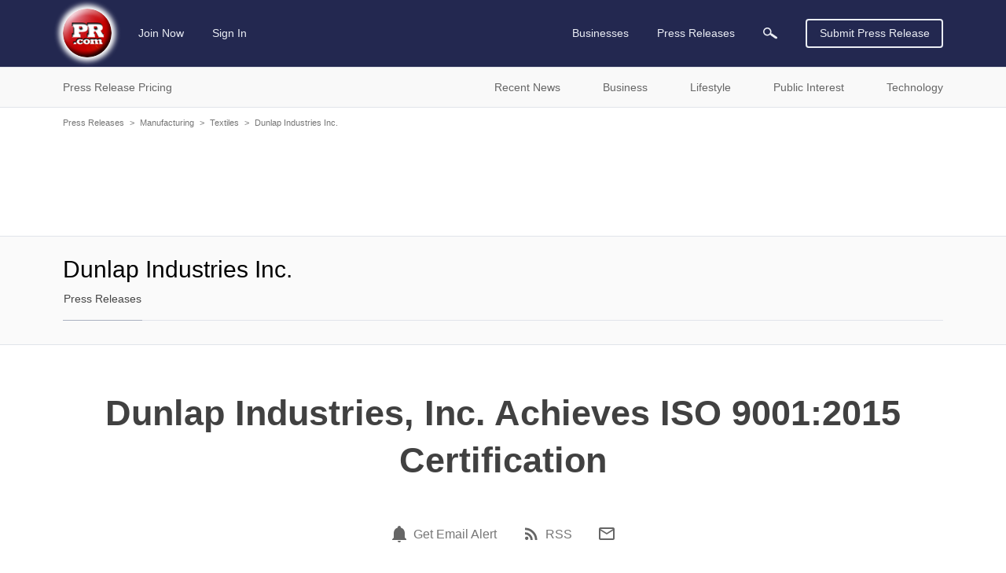

--- FILE ---
content_type: text/html; charset=utf-8
request_url: https://www.google.com/recaptcha/api2/aframe
body_size: 268
content:
<!DOCTYPE HTML><html><head><meta http-equiv="content-type" content="text/html; charset=UTF-8"></head><body><script nonce="e_5OGjiiWNYKIRyuxYeJ_g">/** Anti-fraud and anti-abuse applications only. See google.com/recaptcha */ try{var clients={'sodar':'https://pagead2.googlesyndication.com/pagead/sodar?'};window.addEventListener("message",function(a){try{if(a.source===window.parent){var b=JSON.parse(a.data);var c=clients[b['id']];if(c){var d=document.createElement('img');d.src=c+b['params']+'&rc='+(localStorage.getItem("rc::a")?sessionStorage.getItem("rc::b"):"");window.document.body.appendChild(d);sessionStorage.setItem("rc::e",parseInt(sessionStorage.getItem("rc::e")||0)+1);localStorage.setItem("rc::h",'1769747547667');}}}catch(b){}});window.parent.postMessage("_grecaptcha_ready", "*");}catch(b){}</script></body></html>